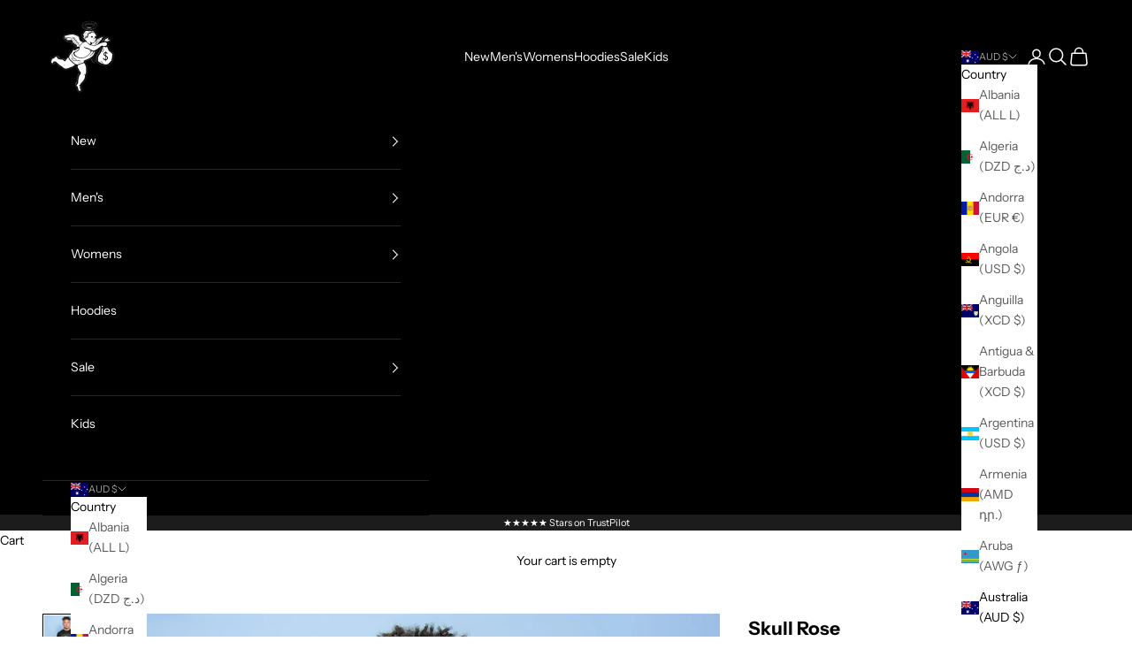

--- FILE ---
content_type: text/plain;charset=UTF-8, text/javascript
request_url: https://app.accessibilityspark.com/sessions?shop=hastamuerte.myshopify.com
body_size: -78
content:
// 1768666433467 | hastamuerte.myshopify.com | null | undefined